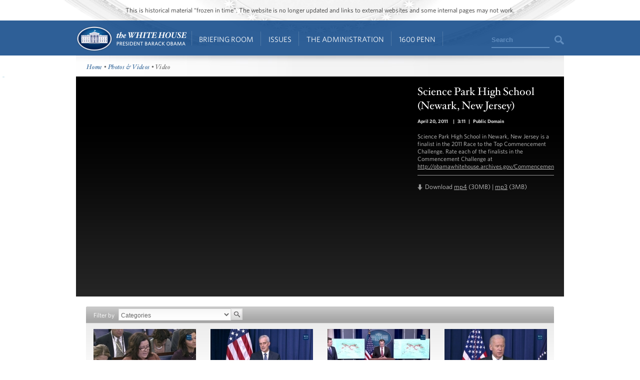

--- FILE ---
content_type: text/html; charset=utf-8
request_url: https://obamawhitehouse.archives.gov/photos-and-video/video/2011/04/20/science-park-high-school-newark-new-jersey?page=5
body_size: 8211
content:

<!DOCTYPE html>
<!--[if lt IE 7]>
<html
  class="no-js lt-ie9 lt-ie8 lt-ie7 no-responsive"
  xmlns="http://www.w3.org/1999/xhtml"
    lang="en"
  dir="ltr"
  prefix="og: http://ogp.me/ns#"
  >
<![endif]-->
<!--[if IE 7]>
<html
  class="no-js lt-ie9 lt-ie8 no-responsive"
  xmlns="http://www.w3.org/1999/xhtml"
    lang="en"
  dir="ltr"
  prefix="og: http://ogp.me/ns#"
  >
<![endif]-->
<!--[if IE 8]>
<html
  class="no-js lt-ie9 no-responsive"
  xmlns="http://www.w3.org/1999/xhtml"
    lang="en"
  dir="ltr"
  prefix="og: http://ogp.me/ns#"
  >
<![endif]-->
<!--[if gt IE 8]><!-->
<html
  class="no-js no-responsive"
  xmlns="http://www.w3.org/1999/xhtml"
    lang="en"
  dir="ltr"
  prefix="og: http://ogp.me/ns#"
  >
<!--<![endif]-->

<head>
<meta http-equiv="Content-Type" content="text/html; charset=utf-8" />
<!-- Google Tag Manager -->
<script>(function(w,d,s,l,i){w[l]=w[l]||[];w[l].push({'gtm.start':
new Date().getTime(),event:'gtm.js'});var f=d.getElementsByTagName(s)[0],
j=d.createElement(s),dl=l!='dataLayer'?'&l='+l:'';j.async=true;j.src=
'https://www.googletagmanager.com/gtm.js?id='+i+dl;f.parentNode.insertBefore(j,f);
})(window,document,'script','dataLayer','GTM-WLMC86');</script>
<!-- End Google Tag Manager -->

  <meta http-equiv="X-UA-Compatible" content="IE=8" />
  <title>Science Park High School (Newark, New Jersey) | The White House</title>
  <meta name="description" content="" />
  <meta name="keywords" content="" />
    <meta http-equiv="Content-Type" content="text/html; charset=utf-8" />
<link rel="stylesheet" type="text/css" href="/sites/default/modules/custom/masthead/theme/fonts/HCo_fonts.css" />
<script type="text/javascript" src="https://s7.addthis.com/js/250/addthis_widget.js"></script>
<meta property="og:title" content="Science Park High School (Newark, New Jersey)" />
<meta property="og:description" content="Science Park High School in Newark, New Jersey is a finalist in the 2011 Race to the Top Commencement Challenge. Rate each of the finalists in the Commencement Challenge at http://obamawhitehouse.archives.gov/Commencement 
" />
<meta property="og:image" content="https://obamawhitehouse.archives.gov/sites/default/files/audio-video/video_thumbnail/042011_CommencementChallenge_NJ.jpg" />
<link rel="shortcut icon" href="/sites/default/themes/whitehouse/favicon.ico" type="image/x-icon" />

<link rel="canonical" href="//obamawhitehouse.archives.gov/photos-and-video/video/2011/04/20/science-park-high-school-newark-new-jersey" />
  <link type="text/css" rel="stylesheet" media="all" href="/realitycheck/sites/default/files/css_injector_13.css?b" />
<link type="text/css" rel="stylesheet" media="all" href="/realitycheck/sites/default/files/advagg_css/css_cd01e705d42a2ab3107864388443dcd6_0.css" />
<link type="text/css" rel="stylesheet" media="print" href="/realitycheck/sites/default/files/advagg_css/css_c80a7556daefa3c9ceb02da1734dbf37_0.css" />
  <!--[if gte IE 8]>
  <link type="text/css" rel="stylesheet" media="all" href="/sites/default/themes/whitehouse/css/ie8.css" />
  <![endif]-->
  <!--[if lt IE 8]>
  <link type="text/css" rel="stylesheet" media="all" href="/sites/default/themes/whitehouse/css/ie.css" />
  <![endif]-->
  <script type="text/javascript" src="/sites/default/files/advagg_js/js_d5f8b5e0d0ab4c3613ca9347ec0d5483_1.js"></script>
<script type="text/javascript">
<!--//--><![CDATA[//><!--
jQuery.extend(Drupal.settings, {"basePath":"\/","fivestar":{"titleUser":"Your rating: ","titleAverage":"Average: ","feedbackSavingVote":"Saving your vote...","feedbackVoteSaved":"Your vote has been saved.","feedbackDeletingVote":"Deleting your vote...","feedbackVoteDeleted":"Your vote has been deleted."},"updates_newsletter_nid":"61495","automodal":{".automodal":{"autoFit":true,"draggable":true,"width":600,"height":400,"automodalClose":true,"automodalReload":false}},"wh_feedback_form_node":"66319","wh_feedback_form_path":"\/feedback-form","wh_feedback_recaptcha_key":"6LePYwgAAAAAAKFMpElbWkKIuvp-2Iro3yq7fuA3","wh_feedback_use_recaptcha":0,"addthis":{"config_default":{"pubid":"thewhitehouse","data_track_clickback":false,"data_use_cookies":false,"services_exclude":"amenme,spruzer","services_compact":"digg,google_plusone_share,instapaper,linkedin,reddit,stumbleupon","ui_508_compliant":true,"ui_click":true},"share_default":{"url":"https:\/\/wh.gov\/iu2HQ","templates":{"twitter":"{{title}}: {{url}} @whitehouse"}}},"CToolsUrlIsAjaxTrusted":{"\/photos-and-video\/video\/2011\/04\/20\/science-park-high-school-newark-new-jersey":[true,true],"\/webform\/want-receive-more-great-content?page=5":true},"views":{"ajax_path":"\/views\/ajax","ajaxViews":[{"view_name":"mobile_media_gallery","view_display_id":"node_content_1","view_args":"","view_path":"node\/37333","view_base_path":"node\/37333","view_dom_id":1,"pager_element":0}]}});
//--><!]]>
</script>
<script type="text/javascript">
<!--//--><![CDATA[//><!--
addthis_config = Drupal.settings.addthis.config_default; addthis_share = Drupal.settings.addthis.share_default;
//--><!]]>
</script>
  <link rel="alternate" type="application/rss+xml" title="Press Articles RSS" href="/feed/press" />
<link rel="alternate" type="application/rss+xml" title="Blog RSS" href="/feed/blog" />
<link rel="alternate" type="application/rss+xml" title="Photo Gallery RSS" href="/feed/media/photo-gallery" />
<link rel="alternate" type="application/rss+xml" title="Video RSS" href="/feed/media/video-audio" />
</head>

<body id="www-whitehouse-gov" class="whitehouse not-front not-logged-in page-node node-type-audio-video no-sidebars" >
<!-- Google Tag Manager (noscript) -->
<noscript><iframe src="https://www.googletagmanager.com/ns.html?id=GTM-WLMC86"
height="0" width="0" style="display:none;visibility:hidden"></iframe></noscript>
<!-- End Google Tag Manager (noscript) -->

      <div class="skip"><a href="#main-content">Skip to main content</a> | <a href="#sitemap">Skip to footer site map</a>
      </div><!--/skip-->

  
  <header id="header" class="layout-header">

    <div id="header-bar" class="header-bar">
              <div id="header-region">
            <div id="block-masthead-header" class=" block block-masthead block-header block-id-masthead-header clearfix odd">

<div id="masthead-header-text" class="masthead-header-text">This is historical material “frozen in time”. The website is no longer updated and links to external websites and some internal pages may not work.</div>
</div>
        </div>
          </div><!-- /header-bar -->

    <div id="navigation-bar" class="navigation-bar layout-navigation">
      <a  href="#footer-nav" id="menu-trigger" class="menu-trigger main-menu-icon arrow-down">Main Menu</a>
      <div id="navigation-region">
                    <a href="/" class="logo" id="logo" title="Home" rel="home">Home</a>
  <nav id="block-masthead-menu" class="block block-masthead block-navigation block-id-masthead-menu clearfix even">

    
    <ul class=" masthead-menu " id="masthead-menu-menu"><li class="menu-565516 menuparent siblings-count-4 menu-path-node-290336 active-trail first  odd "><a href="/briefing-room">Briefing Room</a><div class="mega  child-count-2"><ul class="level-1"><li class="menu-565541 menuparent siblings-count-2 menu-featured two-column mega-section menu-path-menu-item-container-1 active-trail first  odd  second-to-last "><span class="menu-featured two-column menu-item-container" tabindex="0">From the News Room</span><ul class="menu-column level-2"><li class="menu-598286 menu-path-obamawhitehousearchivesgov-blog first  odd "><a href="https://obamawhitehouse.archives.gov/blog" title="Read the latest blog posts from 1600 Pennsylvania Ave" class=" has-description"><span class="menu-item-title">Latest News</span> <span class="menu-item-description">Read the latest blog posts from 1600 Pennsylvania Ave</span></a></li>
<li class="menu-565616 menu-path-share-all even "><a href="/share/all" title="Check out the most popular infographics and videos" class=" has-description"><span class="menu-item-title">Share-Worthy</span> <span class="menu-item-description">Check out the most popular infographics and videos</span></a></li>
<li class="menu-565621 menu-path-photogallery odd  last "><a href="/photos" title="View the photo of the day and other galleries" class=" has-description"><span class="menu-item-title">Photos</span> <span class="menu-item-description">View the photo of the day and other galleries</span></a></li>
</ul>
<ul class="menu-column level-2"><li class="menu-598792 menu-path-obamawhitehousearchivesgov-video first  odd "><a href="https://obamawhitehouse.archives.gov/video" title="Watch behind-the-scenes videos and more" class=" has-description"><span class="menu-item-title">Video Gallery</span> <span class="menu-item-description">Watch behind-the-scenes videos and more</span></a></li>
<li class="menu-565631 menu-path-obamawhitehousearchivesgov-live even "><a href="http://obamawhitehouse.archives.gov/live" title="Tune in to White House events and statements as they happen" class=" has-description"><span class="menu-item-title">Live Events</span> <span class="menu-item-description">Tune in to White House events and statements as they happen</span></a></li>
<li class="menu-598291 menu-path-obamawhitehousearchivesgov-performances odd  last "><a href="https://obamawhitehouse.archives.gov/performances" title="See the lineup of artists and performers at the White House" class=" has-description"><span class="menu-item-title">Music & Arts Performances</span> <span class="menu-item-description">See the lineup of artists and performers at the White House</span></a></li>
</ul>
</li>
<li class="menu-565546 menuparent siblings-count-2  mega-section menu-path-menu-item-container-2 even  last "><span class="menu-item-container" tabindex="0">From the Press Office</span><ul class="menu-column level-2"><li class="menu-565641 menu-path-briefing-room-weekly-address first  odd "><a href="/briefing-room/weekly-address">Your Weekly Address</a></li>
<li class="menu-565646 menu-path-briefing-room-speeches-and-remarks even "><a href="/briefing-room/speeches-and-remarks">Speeches &amp; Remarks</a></li>
<li class="menu-565651 menu-path-briefing-room-press-briefings odd "><a href="/briefing-room/press-briefings">Press Briefings</a></li>
<li class="menu-565656 menu-path-briefing-room-statements-and-releases even  last "><a href="/briefing-room/statements-and-releases">Statements &amp; Releases</a></li>
</ul>
<ul class="menu-column level-2"><li class="menu-565661 menu-path-schedule-complete first  odd "><a href="/schedule/complete">White House Schedule</a></li>
<li class="menu-565666 menu-path-briefing-room-presidential-actions even "><a href="/briefing-room/presidential-actions">Presidential Actions</a></li>
<li class="menu-565671 menu-path-node-13402 odd "><a href="/briefing-room/legislation">Legislation</a></li>
<li class="menu-565676 menu-path-node-64 even "><a href="/briefing-room/nominations-and-appointments">Nominations &amp; Appointments</a></li>
<li class="menu-565681 menu-path-obamawhitehousearchivesgov-briefing-room-disclosures odd  last "><a href="https://obamawhitehouse.archives.gov/briefing-room/disclosures">Disclosures</a></li>
</ul>
</li>
</ul>
</div></li>
<li class="menu-565521 menuparent siblings-count-4 menu-path-node-266911 even "><a href="/issues">Issues</a><div class="mega  child-count-4"><ul class="level-1"><li class="menu-565551 menuparent siblings-count-4  mega-section menu-path-menu-item-container-3 menu-featured first  odd "><span class="menu-item-container" tabindex="0">Popular Topics</span><ul class="level-2"><li class="menu-598391 menu-path-obamawhitehousearchivesgov-the-record first  odd "><a href="https://obamawhitehouse.archives.gov/the-record">The Record</a></li>
<li class="menu-598396 menu-path-obamawhitehousearchivesgov-administration-cabinet-exit-memos even "><a href="http://obamawhitehouse.archives.gov/administration/cabinet/exit-memos">Cabinet Exit Memos</a></li>
<li class="menu-598461 menu-path-obamawhitehousearchivesgov-issues-criminal-justice-reform odd "><a href="https://obamawhitehouse.archives.gov/issues/criminal-justice-reform">Criminal Justice Reform</a></li>
<li class="menu-598416 menu-path-obamawhitehousearchivesgov-issues-foreign-policy-cuba even "><a href="https://obamawhitehouse.archives.gov/issues/foreign-policy/cuba">Cuba</a></li>
<li class="menu-565701 menu-path-node-266911 odd  last "><a href="/issues">See All</a></li>
</ul>
</li>
<li class="menu-565556 menuparent siblings-count-4  mega-section menu-path-menu-item-container-4 even "><span class="menu-item-container" tabindex="0">Top Issues</span><ul class="level-2"><li class="menu-592821 menu-path-node-317546 first  odd "><a href="/issues/civil-rights">Civil Rights</a></li>
<li class="menu-582716 menu-path-node-279886 even "><a href="/president-obama-climate-action-plan">Climate Change</a></li>
<li class="menu-565706 menu-path-node-71071 odd "><a href="/node/71071">Economy</a></li>
<li class="menu-565711 menu-path-node-174296 even "><a href="/issues/education">Education</a></li>
<li class="menu-565716 menu-path-node-225741 odd "><a href="/issues/foreign-policy">Foreign Policy</a></li>
<li class="menu-565721 menu-path-obamawhitehousearchivesgov-the-record-health-care even "><a href="https://obamawhitehouse.archives.gov/the-record/health-care">Health Care</a></li>
<li class="menu-565726 menu-path-node-193086 odd "><a href="/issues/immigration">Immigration</a></li>
<li class="menu-598376 menu-path-obamawhitehousearchivesgov-issues-foreign-policy-iran-deal even  last "><a href="https://obamawhitehouse.archives.gov/issues/foreign-policy/iran-deal">Iran Deal</a></li>
</ul>
</li>
<li class="menu-565561 menuparent siblings-count-4  mega-section menu-path-menu-item-container-5 odd  second-to-last "><span class="menu-item-container" tabindex="0">More</span><ul class="level-2"><li class="menu-565736 menu-path-obamawhitehousearchivesgov-issues-defense first  odd "><a href="http://obamawhitehouse.archives.gov/issues/defense">Defense</a></li>
<li class="menu-565741 menu-path-obamawhitehousearchivesgov-issues-disabilities even "><a href="https://obamawhitehouse.archives.gov/issues/disabilities">Disabilities</a></li>
<li class="menu-565746 menu-path-node-26716 odd "><a href="/21stcenturygov">Ethics</a></li>
<li class="menu-565751 menu-path-node-177571 even "><a href="/issues/equal-pay">Equal Pay</a></li>
<li class="menu-565756 menu-path-obamawhitehousearchivesgov-issues-homeland-security odd "><a href="https://obamawhitehouse.archives.gov/issues/homeland-security">Homeland Security</a></li>
<li class="menu-565801 menu-path-obamawhitehousearchivesgov-blog-2016-01-04-live-updates-what-president-doing-keep-guns-out-wrong-hands even "><a href="https://obamawhitehouse.archives.gov/blog/2016/01/04/live-updates-what-president-doing-keep-guns-out-wrong-hands">Reducing Gun Violence</a></li>
<li class="menu-565766 menu-path-node-61819 odd "><a href="/administration/eop/rural-council">Rural</a></li>
<li class="menu-598296 menu-path-obamawhitehousearchivesgov-issues-service even  last "><a href="https://obamawhitehouse.archives.gov/issues/service">Service</a></li>
</ul>
</li>
<li class="menu-582731 menuparent siblings-count-4  mega-section menu-path-menu-item-container-17 even  last "><span class="menu-item-container" tabindex="0">More</span><ul class="level-2"><li class="menu-565776 menu-path-obamawhitehousearchivesgov-issues-seniors-and-social-security first  odd "><a href="https://obamawhitehouse.archives.gov/issues/seniors-and-social-security">Seniors &amp; Social Security</a></li>
<li class="menu-598301 menu-path-obamawhitehousearchivesgov-issues-taxes even "><a href="https://obamawhitehouse.archives.gov/issues/taxes">Taxes</a></li>
<li class="menu-565786 menu-path-obamawhitehousearchivesgov-issues-technology odd "><a href="https://obamawhitehouse.archives.gov/issues/technology">Technology</a></li>
<li class="menu-598306 menu-path-obamawhitehousearchivesgov-issues-economy-trade even "><a href="https://obamawhitehouse.archives.gov/issues/economy/trade">Trade</a></li>
<li class="menu-565791 menu-path-node-167606 odd "><a href="/issues/urban-and-economic-mobility">Urban and Economic Mobility</a></li>
<li class="menu-582736 menu-path-node-294736 even "><a href="/issues/veterans">Veterans</a></li>
<li class="menu-598516 menu-path-obamawhitehousearchivesgov-women odd  last "><a href="https://obamawhitehouse.archives.gov/women">Women</a></li>
</ul>
</li>
</ul>
</div></li>
<li class="menu-565526 menuparent siblings-count-4 menu-path-node-294086 odd  second-to-last "><a href="/administration">The Administration</a><div class="mega  child-count-4"><ul class="level-1"><li class="menu-565566 menuparent siblings-count-4  mega-section menu-path-menu-item-container-6 first  odd "><span class="menu-item-container" tabindex="0">People</span><ul class="level-2"><li class="menu-565811 menu-path-node-107 first  odd "><a href="/administration/president-obama">President Barack Obama</a></li>
<li class="menu-565816 menu-path-node-360106 even "><a href="/vp">Vice President Joe Biden</a></li>
<li class="menu-565821 menu-path-node-111 odd "><a href="/administration/first-lady-michelle-obama">First Lady Michelle Obama</a></li>
<li class="menu-565826 menu-path-node-112 even "><a href="/administration/jill-biden">Dr. Jill Biden</a></li>
<li class="menu-592851 menu-path-obamawhitehousearchivesgov-administration-cabinet odd "><a href="http://obamawhitehouse.archives.gov/administration/cabinet">The Cabinet</a></li>
<li class="menu-565836 menu-path-obamawhitehousearchivesgov-administration-senior-leadership even "><a href="http://obamawhitehouse.archives.gov/administration/senior-leadership">Senior White House Leadership</a></li>
<li class="menu-592861 menu-path-node-116 odd "><a href="/administration/eop">Executive Office of the President</a></li>
<li class="menu-592866 menu-path-node-8848 even  last "><a href="/administration/other-advisory-boards">Other Advisory Boards</a></li>
</ul>
</li>
<li class="menu-565571 menuparent siblings-count-4  mega-section menu-path-menu-item-container-7 even "><span class="menu-item-container" tabindex="0">Executive Offices</span><ul class="level-2"><li class="menu-565841 menu-path-node-10275 first  odd "><a href="/omb">Office of Management and Budget</a></li>
<li class="menu-565851 menu-path-node-7967 even "><a href="/ostp">Office of Science and Technology Policy</a></li>
<li class="menu-565856 menu-path-node-700 odd "><a href="/administration/eop/cea">Council of Economic Advisers</a></li>
<li class="menu-565861 menu-path-node-292 even "><a href="/administration/eop/ceq">Council on Environmental Quality</a></li>
<li class="menu-598126 menu-path-obamawhitehousearchivesgov-administration-eop-nsc- odd "><a href="https://obamawhitehouse.archives.gov/administration/eop/nsc/">National Security Council</a></li>
<li class="menu-565866 menu-path-node-116 even  last "><a href="/administration/eop">See All</a></li>
</ul>
</li>
<li class="menu-565576 menuparent siblings-count-4  mega-section menu-path-menu-item-container-8 odd  second-to-last "><span class="menu-item-container" tabindex="0">Initiatives</span><ul class="level-2"><li class="menu-565871 menu-path-letsmoveobamawhitehousearchivesgov- first  odd "><a href="http://letsmove.obamawhitehouse.archives.gov/">Let&#039;s Move</a></li>
<li class="menu-565876 menu-path-node-33883 even "><a href="/joiningforces">Joining Forces</a></li>
<li class="menu-598136 menu-path-obamawhitehousearchivesgov-reach-higher odd "><a href="https://obamawhitehouse.archives.gov/reach-higher">Reach Higher</a></li>
<li class="menu-598321 menu-path-obamawhitehousearchivesgov-my-brothers-keeper even "><a href="https://obamawhitehouse.archives.gov/my-brothers-keeper">My Brother&#039;s Keeper</a></li>
<li class="menu-598506 menu-path-obamawhitehousearchivesgov-precision-medicine odd  last "><a href="https://obamawhitehouse.archives.gov/precision-medicine">Precision Medicine</a></li>
</ul>
</li>
<li class="menu-565581 menuparent siblings-count-4  mega-section menu-path-menu-item-container-9 even  last "><span class="menu-item-container" tabindex="0">Special Events</span><ul class="level-2"><li class="menu-565891 menu-path-obamawhitehousearchivesgov-sotu first  odd "><a href="http://obamawhitehouse.archives.gov/sotu">State of the Union</a></li>
<li class="menu-598311 menu-path-obamawhitehousearchivesgov-medal-of-freedom even  last "><a href="https://obamawhitehouse.archives.gov/medal-of-freedom">Medal of Freedom</a></li>
</ul>
</li>
</ul>
</div></li>
<li class="menu-565536 menuparent siblings-count-4 menu-path-node-295341 even  last "><a href="/1600">1600 Penn</a><div class="mega  child-count-3"><ul class="level-1"><li class="menu-565596 menuparent siblings-count-3  mega-section menu-path-menu-item-container-12 first  odd "><span class="menu-item-container" tabindex="0">Inside the White House</span><ul class="level-2"><li class="menu-566006 menu-path-node-354641 first  odd "><a href="/about/inside-white-house/west-wing-tour">West Wing Tour</a></li>
<li class="menu-598656 menu-path-node-354981 even "><a href="/about/inside-white-house/eeob-tour">Eisenhower Executive Office Building Tour</a></li>
<li class="menu-566011 menu-path-node-135925 odd "><a href="/about/inside-white-house/video-series">Video Series</a></li>
<li class="menu-566016 menu-path-node-135907 even "><a href="/about/inside-white-house/art">Décor and Art</a></li>
<li class="menu-566021 menu-path-obamawhitehousearchivesgov-holidays odd "><a href="http://obamawhitehouse.archives.gov/holidays">Holidays</a></li>
<li class="menu-566026 menu-path-node-135787 even  last "><a href="/about/inside-white-house">See All</a></li>
</ul>
</li>
<li class="menu-565601 menuparent siblings-count-3  mega-section menu-path-menu-item-container-13 even  second-to-last "><span class="menu-item-container" tabindex="0">History and Grounds</span><ul class="level-2"><li class="menu-566031 menu-path-obamawhitehousearchivesgov-1600-presidents first  odd "><a href="http://obamawhitehouse.archives.gov/1600/presidents">Presidents</a></li>
<li class="menu-566036 menu-path-obamawhitehousearchivesgov-1600-first-ladies even "><a href="http://obamawhitehouse.archives.gov/1600/first-ladies">First Ladies</a></li>
<li class="menu-595376 menu-path-obamawhitehousearchivesgov1600-vp-residence odd "><a href="https://obamawhitehouse.archives.gov//1600/vp-residence">The Vice President&#039;s Residence &amp; Office</a></li>
<li class="menu-595381 menu-path-obamawhitehousearchivesgov-1600-eeob even "><a href="https://obamawhitehouse.archives.gov/1600/eeob">Eisenhower Executive Office Building</a></li>
<li class="menu-595386 menu-path-obamawhitehousearchivesgov-1600-camp-david odd "><a href="https://obamawhitehouse.archives.gov/1600/camp-david">Camp David</a></li>
<li class="menu-595391 menu-path-obamawhitehousearchivesgov-1600-air-force-one even  last "><a href="https://obamawhitehouse.archives.gov/1600/air-force-one">Air Force One</a></li>
</ul>
</li>
<li class="menu-565606 menuparent siblings-count-3  mega-section menu-path-menu-item-container-14 odd  last "><span class="menu-item-container" tabindex="0">Our Government</span><ul class="level-2"><li class="menu-595396 menu-path-obamawhitehousearchivesgov-1600-executive-branch first  odd "><a href="https://obamawhitehouse.archives.gov/1600/executive-branch">The Executive Branch</a></li>
<li class="menu-595401 menu-path-obamawhitehousearchivesgov-1600-legislative-branch even "><a href="https://obamawhitehouse.archives.gov/1600/legislative-branch">The Legislative Branch</a></li>
<li class="menu-595406 menu-path-obamawhitehousearchivesgov-1600-judicial-branch odd "><a href="https://obamawhitehouse.archives.gov/1600/judicial-branch">The Judicial Branch</a></li>
<li class="menu-595411 menu-path-obamawhitehousearchivesgov-1600-constitution even "><a href="https://obamawhitehouse.archives.gov/1600/constitution">The Constitution</a></li>
<li class="menu-595416 menu-path-obamawhitehousearchivesgov-1600-federal-agencies-and-commissions odd "><a href="https://obamawhitehouse.archives.gov/1600/federal-agencies-and-commissions">Federal Agencies &amp; Commissions</a></li>
<li class="menu-595421 menu-path-obamawhitehousearchivesgov-1600-elections-and-voting even "><a href="https://obamawhitehouse.archives.gov/1600/elections-and-voting">Elections &amp; Voting</a></li>
<li class="menu-595426 menu-path-obamawhitehousearchivesgov-1600-state-and-local-government odd "><a href="https://obamawhitehouse.archives.gov/1600/state-and-local-government">State &amp; Local Government</a></li>
<li class="menu-595431 menu-path-obamawhitehousearchivesgov-1600-resources even  last "><a href="https://obamawhitehouse.archives.gov/1600/resources">Resources</a></li>
</ul>
</li>
</ul>
</div></li>
</ul>
    
</nav> <!-- /block -->
  <div id="block-masthead-search" class="mini-search block block-masthead block-navigation block-id-masthead-search clearfix odd">

<div id="usasearch-box">  <form class="search" action="//search.archives.gov/search" accept-charset="UTF-8" method="get"  id="usasearch-form">    <input type="hidden" name="affiliate" id="edit-affiliate-id" value="obamawhitehouse" />    <input type="hidden"  name="form_id" value="usasearch_box" />    <label for="searchbox" class="visuallyhidden">Search</label>    <input class="searchbox" id="searchbox" name="query" type="text"  value="Search" />    <input class="searchbutton" type="submit" value=""/>  </form></div>
</div>
              </div>
    </div> <!-- /navigation -->

  </header> <!-- /header -->

  
  
  
  
  <div id="page" class="clearfix">
    <div id="page-inner" class="center-on-page clearfix">

              <div id="subhead-wrapper">
          <div id="breadcrumb"><div class="breadcrumb"><a href="/">Home</a> • <a href="/photos">Photos &amp; Videos</a> • Video</div></div><!--/#subhead-->
        </div><!--/#subhead wrapper-->
      
      <span style="position:absolute;"><a name="main-content"></a></span>
    
      <div class="grid-container page-container">

        <div id="control">
                    <div id="wh-admin-bar-region" class="clearfix">
            <div class="tabs clearfix"></div>
                      </div>
        </div> <!-- /control -->
        
        
<div class="extend-page-full body-text clearfix">

<div id="media-detail" class="clearfix ">
  <div id="video-wrapper">
          </div><!--/#video wrapper-->

  <div id="video-info">
    <div class="caption" property="dc:description">
      <h1 property="dc:title">Science Park High School (Newark, New Jersey)</h1>
      <p class="notes">
        <span>
                        <span class="date-display-single">April 20, 2011</span>                  </span>

                   | <span>3:11</span>        
                   | <span> Public Domain</span>        
      </p>
      <p>
        <p>Science Park High School in Newark, New Jersey is a finalist in the 2011 Race to the Top Commencement Challenge. Rate each of the finalists in the Commencement Challenge at <a href="http://obamawhitehouse.archives.gov/Commencement" title="http://obamawhitehouse.archives.gov/Commencement">http://obamawhitehouse.archives.gov/Commencement</a> </p>
      </p>
      <div class="divide"></div><!--/divide-->
      <div class="download">Download <a href="https://obamawhitehouse.archives.gov/videos/2011/April/042011_CommencementChallenge_NJ.mp4" rel="enclosure">mp4</a> (30MB)  | <a href="https://obamawhitehouse.archives.gov/videos/2011/April/042011_CommencementChallenge_NJ.mp3" rel="enclosure">mp3</a> (3MB) </div>
            </div><!--/caption-->
        </div><!--/#video info-->
</div><!--/#media detail-->

 <!--transcript -->
    <div id="media-gallery">
    <div class="view view-media-gallery view-id-media_gallery view-display-id-node_content_1 view-dom-id-2">
      
      <div class="view-filters">
      <form action="/photos-and-video/video/2011/04/20/science-park-high-school-newark-new-jersey"  accept-charset="UTF-8" method="get" id="views-exposed-form-media-gallery-node-content-1">
<div><div class="views-exposed-form">
  <div class="views-exposed-widgets clear-block">
          <div class="views-exposed-widget views-widget-filter-tid">
                  <label for="edit-tid">
            Filter by          </label>
                        <div class="views-widget">
          <div class="form-item clearfix" id="edit-tid-wrapper">
 <select name="tid" class="form-select" id="edit-tid" ><option value="All" selected="selected">Categories</option><option value="8">Features</option><option value="189">West Wing Week</option><option value="10">Weekly Addresses</option><option value="9">Speeches &amp; Events</option><option value="7">Press Briefings</option><option value="106">The First Lady</option><option value="108">The Vice President</option><option value="6">Open for Questions</option><option value="93">Music &amp; the Arts</option><option value="101">Meetings &amp; Forums</option></select>
</div>
        </div>
      </div>
        <div class="views-exposed-widget views-submit-button">
      <input type="image" name="" value="Apply" id="edit-submit-media-gallery"  alt="Search" height="23" width="23" class="form-submit" src="/sites/default/themes/whitehouse/img/blank.gif" />
    </div>
  </div>
</div>

</div></form>
    </div>
  
  
      <div class="view-content">
      <table class="views-view-grid col-4">
  <tbody>
                <tr class="row-1 row-first">
                  <td class="col-1 col-first">
              
  <div class="views-field-field-av-video-thumbnail-fid">
                <span class="field-content"><a href="/photos-and-video/video/2016/12/14/121416-white-house-press-briefing" class="imagecache imagecache-gallery_video_thumb imagecache-linked imagecache-gallery_video_thumb_linked"><img src="https://obamawhitehouse.archives.gov/sites/default/files/imagecache/gallery_video_thumb/audio-video/video_thumbnail/maxresdefault_5_12.jpg?itok=Nngnkk5v" alt="" title="" width="205" height="115" class="imagecache imagecache-gallery_video_thumb"/></a></span>
  </div>
  
  <div class="views-field-title">
                <span class="field-content"><a href="/photos-and-video/video/2016/12/14/121416-white-house-press-briefing">12/14/16: White House Press Briefing</a></span>
  </div>
  
  <div class="views-field-created">
                <span class="field-content">December 14, 2016</span>
  </div>
          </td>
                  <td class="col-2">
              
  <div class="views-field-field-av-video-thumbnail-fid">
                <span class="field-content"><a href="/photos-and-video/video/2016/12/13/celebrating-americas-federal-workforce" class="imagecache imagecache-gallery_video_thumb imagecache-linked imagecache-gallery_video_thumb_linked"><img src="https://obamawhitehouse.archives.gov/sites/default/files/imagecache/gallery_video_thumb/audio-video/video_thumbnail/maxresdefault_4_13.jpg?itok=Tv8iKejr" alt="" title="" width="205" height="115" class="imagecache imagecache-gallery_video_thumb"/></a></span>
  </div>
  
  <div class="views-field-title">
                <span class="field-content"><a href="/photos-and-video/video/2016/12/13/celebrating-americas-federal-workforce">Celebrating America&#039;s Federal Workforce</a></span>
  </div>
  
  <div class="views-field-created">
                <span class="field-content">December 13, 2016</span>
  </div>
          </td>
                  <td class="col-3">
              
  <div class="views-field-field-av-video-thumbnail-fid">
                <span class="field-content"><a href="/photos-and-video/video/2016/12/13/121316-white-house-press-briefing" class="imagecache imagecache-gallery_video_thumb imagecache-linked imagecache-gallery_video_thumb_linked"><img src="https://obamawhitehouse.archives.gov/sites/default/files/imagecache/gallery_video_thumb/audio-video/video_thumbnail/maxresdefault_3_14.jpg?itok=Z7H7Usyt" alt="" title="" width="205" height="115" class="imagecache imagecache-gallery_video_thumb"/></a></span>
  </div>
  
  <div class="views-field-title">
                <span class="field-content"><a href="/photos-and-video/video/2016/12/13/121316-white-house-press-briefing">12/13/16: White House Press Briefing</a></span>
  </div>
  
  <div class="views-field-created">
                <span class="field-content">December 13, 2016</span>
  </div>
          </td>
                  <td class="col-4 col-last">
              
  <div class="views-field-field-av-video-thumbnail-fid">
                <span class="field-content"><a href="/photos-and-video/video/2016/12/13/signing-ceremony-21st-century-cures-act" class="imagecache imagecache-gallery_video_thumb imagecache-linked imagecache-gallery_video_thumb_linked"><img src="https://obamawhitehouse.archives.gov/sites/default/files/imagecache/gallery_video_thumb/audio-video/video_thumbnail/maxresdefault_2_14.jpg?itok=NSpLGwV2" alt="" title="" width="205" height="115" class="imagecache imagecache-gallery_video_thumb"/></a></span>
  </div>
  
  <div class="views-field-title">
                <span class="field-content"><a href="/photos-and-video/video/2016/12/13/signing-ceremony-21st-century-cures-act">Signing Ceremony for the 21st Century Cures Act</a></span>
  </div>
  
  <div class="views-field-created">
                <span class="field-content">December 13, 2016</span>
  </div>
          </td>
              </tr>
                <tr class="row-2 row-last">
                  <td class="col-1 col-first">
              
  <div class="views-field-field-av-video-thumbnail-fid">
                <span class="field-content"><a href="/photos-and-video/video/2016/12/12/121216-white-house-press-briefing" class="imagecache imagecache-gallery_video_thumb imagecache-linked imagecache-gallery_video_thumb_linked"><img src="https://obamawhitehouse.archives.gov/sites/default/files/imagecache/gallery_video_thumb/audio-video/video_thumbnail/maxresdefault_93.jpg?itok=gVNnQnme" alt="" title="" width="205" height="115" class="imagecache imagecache-gallery_video_thumb"/></a></span>
  </div>
  
  <div class="views-field-title">
                <span class="field-content"><a href="/photos-and-video/video/2016/12/12/121216-white-house-press-briefing">12/12/16: White House Press Briefing</a></span>
  </div>
  
  <div class="views-field-created">
                <span class="field-content">December 12, 2016</span>
  </div>
          </td>
                  <td class="col-2">
              
  <div class="views-field-field-av-video-thumbnail-fid">
                <span class="field-content"><a href="/photos-and-video/video/2016/12/10/weekly-address-it-s-time-get-covered-health-insurance-marketplace" class="imagecache imagecache-gallery_video_thumb imagecache-linked imagecache-gallery_video_thumb_linked"><img src="https://obamawhitehouse.archives.gov/sites/default/files/imagecache/gallery_video_thumb/audio-video/video_thumbnail/3v5a03531.jpg?itok=6_VPoMdJ" alt="" title="" width="205" height="115" class="imagecache imagecache-gallery_video_thumb"/></a></span>
  </div>
  
  <div class="views-field-title">
                <span class="field-content"><a href="/photos-and-video/video/2016/12/10/weekly-address-it-s-time-get-covered-health-insurance-marketplace">Weekly Address: It’s Time to Get Covered on the Health Insurance Marketplace</a></span>
  </div>
  
  <div class="views-field-created">
                <span class="field-content">December 10, 2016</span>
  </div>
          </td>
                  <td class="col-3">
              
  <div class="views-field-field-av-video-thumbnail-fid">
                <span class="field-content"><a href="/photos-and-video/video/2016/12/09/12916-white-house-press-briefing" class="imagecache imagecache-gallery_video_thumb imagecache-linked imagecache-gallery_video_thumb_linked"><img src="https://obamawhitehouse.archives.gov/sites/default/files/imagecache/gallery_video_thumb/audio-video/video_thumbnail/maxresdefault_1_26.jpg?itok=ilzTVCUa" alt="" title="" width="205" height="115" class="imagecache imagecache-gallery_video_thumb"/></a></span>
  </div>
  
  <div class="views-field-title">
                <span class="field-content"><a href="/photos-and-video/video/2016/12/09/12916-white-house-press-briefing">12/9/16: White House Press Briefing</a></span>
  </div>
  
  <div class="views-field-created">
                <span class="field-content">December 9, 2016</span>
  </div>
          </td>
                  <td class="col-4 col-last">
              
  <div class="views-field-field-av-video-thumbnail-fid">
                <span class="field-content"><a href="/photos-and-video/video/2016/12/08/12816-white-house-press-briefing" class="imagecache imagecache-gallery_video_thumb imagecache-linked imagecache-gallery_video_thumb_linked"><img src="https://obamawhitehouse.archives.gov/sites/default/files/imagecache/gallery_video_thumb/audio-video/video_thumbnail/maxresdefault_92.jpg?itok=Nd32Bym2" alt="" title="" width="205" height="115" class="imagecache imagecache-gallery_video_thumb"/></a></span>
  </div>
  
  <div class="views-field-title">
                <span class="field-content"><a href="/photos-and-video/video/2016/12/08/12816-white-house-press-briefing">12/8/16: White House Press Briefing</a></span>
  </div>
  
  <div class="views-field-created">
                <span class="field-content">December 8, 2016</span>
  </div>
          </td>
              </tr>
      </tbody>
</table>
    </div>
  
      <div class="item-list"><ul class="pager"><li class="pager-previous first"><a href="/photos-and-video/video/2011/04/20/science-park-high-school-newark-new-jersey?page=4" class="active">&amp;lsaquo previous</a></li>
<li class="pager-ellipsis">&hellip;</li>
<li class="pager-item"><a href="/photos-and-video/video/2011/04/20/science-park-high-school-newark-new-jersey?page=1" class=" active" title="Go to page 2">2</a></li>
<li class="pager-item"><a href="/photos-and-video/video/2011/04/20/science-park-high-school-newark-new-jersey?page=2" class=" active" title="Go to page 3">3</a></li>
<li class="pager-item"><a href="/photos-and-video/video/2011/04/20/science-park-high-school-newark-new-jersey?page=3" class=" active" title="Go to page 4">4</a></li>
<li class="pager-item"><a href="/photos-and-video/video/2011/04/20/science-park-high-school-newark-new-jersey?page=4" class=" active" title="Go to page 5">5</a></li>
<li class="pager-current">6</li>
<li class="pager-item"><a href="/photos-and-video/video/2011/04/20/science-park-high-school-newark-new-jersey?page=6" class=" active" title="Go to page 7">7</a></li>
<li class="pager-item"><a href="/photos-and-video/video/2011/04/20/science-park-high-school-newark-new-jersey?page=7" class=" active" title="Go to page 8">8</a></li>
<li class="pager-item"><a href="/photos-and-video/video/2011/04/20/science-park-high-school-newark-new-jersey?page=8" class=" active" title="Go to page 9">9</a></li>
<li class="pager-item"><a href="/photos-and-video/video/2011/04/20/science-park-high-school-newark-new-jersey?page=9" class=" active" title="Go to page 10">10</a></li>
<li class="pager-ellipsis">&hellip;</li>
<li class="pager-next last"><a href="/photos-and-video/video/2011/04/20/science-park-high-school-newark-new-jersey?page=6" class="active">next &amp;rsaquo</a></li>
</ul></div>  
  
  
  
  
</div>   </div>

</div><!--/.extend page -->

              </div>

      <span style="position:absolute"><a name="sitemap"></a></span>
      <div class="clear"></div>

    </div><!--/page-inner-->

    <div id="footer" class="clearfix clear">
        <div id="block-footer-iframe" class="clear-block block block-footer ">
  <div class="content"><iframe src="https://obamawhitehouse.archives.gov/embeds/footer" scrolling="no" seamless="seamless"></iframe></div>
</div>
          </div><!--/#footer-->

  </div><!--/page-->

  <script type="text/javascript">
<!--//--><![CDATA[//><!--
var aid = "obamawhitehouse"; var script = document.createElement("script"); script.type = "text/javascript"; script.src = "https://search.usa.gov/javascripts/stats.js"; document.getElementsByTagName("head")[0].appendChild(script);
//--><!]]>
</script>
    <div id="block-nodeblock-93157" class="clear-block block block-nodeblock ">
  <div class="content"><script type="text/javascript">
$(document).ready(function(){
$('#block-wh_microsite-microsite_header #edit-submit-1').attr('src' , '/sites/default/themes/whitehouse/img/buttons/btn-search-blue.png');
$('#block-wh_microsite-microsite_header #edit-submit').attr('src' , '/sites/default/themes/whitehouse/img/buttons/btn-search-blue.png');
});
</script></div>
</div>

  
</body>
</html>
